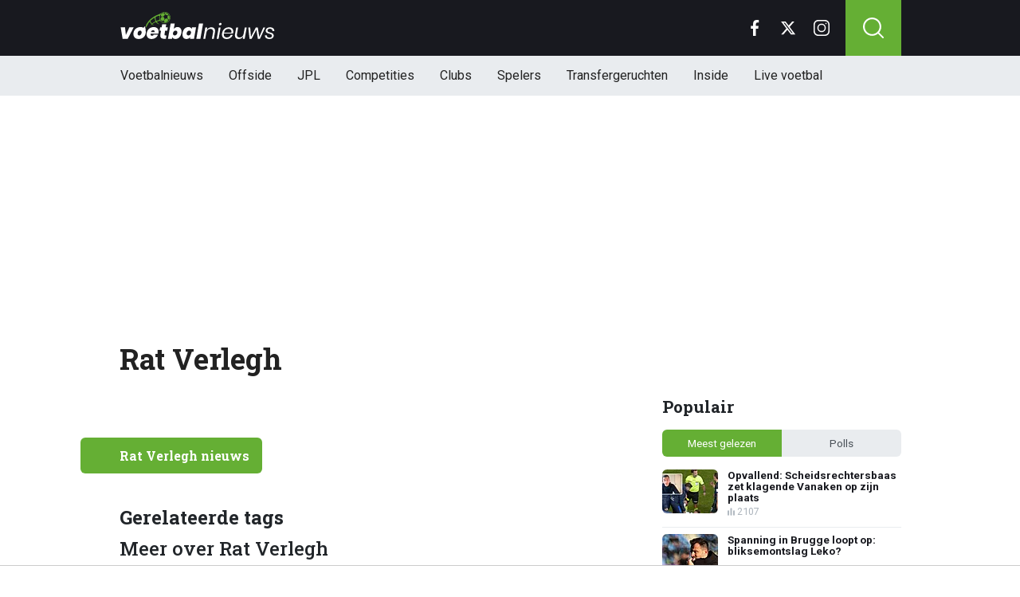

--- FILE ---
content_type: text/html; charset=utf-8
request_url: https://www.voetbalnieuws.be/tags/rat-verlegh
body_size: 8171
content:
<!doctype html>
<html lang="nl">
<head>


	<script>
	 (function(i,s,o,g,r,a,m){i['GoogleAnalyticsObject']=r;i[r]=i[r]||function(){
	 (i[r].q=i[r].q||[]).push(arguments)},i[r].l=1*new Date();a=s.createElement(o),
	 m=s.getElementsByTagName(o)[0];a.async=1;a.src=g;m.parentNode.insertBefore(a,m)
	 })(window,document,'script','//www.google-analytics.com/analytics.js','ga');

	 ga('create', 'UA-568102-29', 'www.voetbalnieuws.be');

	 ga('send', 'pageview');

 </script>

 <!-- Global site tag (gtag.js) - Google Analytics -->
 <script async src="https://www.googletagmanager.com/gtag/js?id=G-8WQ61C51L6"></script>
 <script>
   window.dataLayer = window.dataLayer || [];
   function gtag(){dataLayer.push(arguments);
	 }
   gtag('js', new Date());

   gtag('config', 'G-8WQ61C51L6');
 </script>

<link rel="preconnect" href="https://fonts.googleapis.com">
<link rel="preconnect" href="https://fonts.gstatic.com">
<link rel="preconnect" href="https://tags.refinery89.com">
<link rel="preconnect" href="https://www.dsg-images.com">
    <meta charset="utf-8">
    <meta name="viewport" content="width=device-width, initial-scale=1">
    <link rel="stylesheet" href="/tpl/media/app/css/app.css?v=47" crossorigin="anonymous">

    <title>Rat verlegh - Het laatste Rat Verlegh nieuws - VoetbalNieuws.be</title>
    <meta name="keywords" content="Tag, nieuws, Rat Verlegh">
    <meta name="description" content="Het laatste nieuws over Rat Verlegh">
	<META NAME="robots" CONTENT="noindex">

    <meta name="robots" content="max-image-preview:large, max-snippet:-1, max-video-preview:-1">
	<link rel="alternate" type="application/rss+xml" href="https://www.voetbalnieuws.be/feed/rsslong.php" title="VoetbalNieuws RSS">
	<link rel="icon" href="https://www.voetbalnieuws.be/favicon.ico">
	 <link rel="apple-touch-icon" sizes="180x180" href="/apple-touch-icon.png">

	<link rel="manifest" href="/site.webmanifest">
	<link rel="mask-icon" href="/safari-pinned-tab.svg" color="#5bbad5">
    <meta name="msapplication-TileColor" content="#18191f">
    <meta name="theme-color" content="#18191f">
    <meta name="twitter:widgets:theme" content="dark">


    <link rel="canonical" href="https://www.voetbalnieuws.be/tags/rat-verlegh" />

    <script src="https://cdn.onesignal.com/sdks/OneSignalSDK.js" async=""></script>
    <script>
        window.OneSignal = window.OneSignal || [];
        OneSignal.push(function() {
            OneSignal.init({
                appId: "de0fd26f-b2e5-44bc-a4d2-4f6272df76b4",
            });
        });
    </script>

		<script type="text/javascript">
	  !function(){"use strict";function e(e){var t=!(arguments.length>1&&void 0!==arguments[1])||arguments[1],c=document.createElement("script");c.src=e,t?c.type="module":(c.async=!0,c.type="text/javascript",c.setAttribute("nomodule",""));var n=document.getElementsByTagName("script")[0];n.parentNode.insertBefore(c,n)}!function(t,c){!function(t,c,n){var a,o,r;n.accountId=6568,null!==(a=t.marfeel)&&void 0!==a||(t.marfeel={}),null!==(o=(r=t.marfeel).cmd)&&void 0!==o||(r.cmd=[]),t.marfeel.config=n;var i="https://sdk.mrf.io/statics";e("".concat(i,"/marfeel-sdk.js?id=").concat(c),!0),e("".concat(i,"/marfeel-sdk.es5.js?id=").concat(c),!1)}(t,c,arguments.length>2&&void 0!==arguments[2]?arguments[2]:{})}(window,6568,{} /* Config */)}();
	  </script>

    <!-- R89 -->
    <script src="/tpl/media/app/js/functions.js"></script>
    <script async src="https://tags.refinery89.com/voetbalnieuwsbe.js"></script>
    <!-- /end R89 -->
 <meta name="apple-itunes-app" content="app-id=1319784725, affiliate-data=myAffiliateData, app-argument=myURL">

<body class=" ">

<header class="header js-header">
    <div class="header-top container d-flex align-items-center justify-content-between">
        <div class="d-flex h-100 align-items-center">
            <div class="header-logo">
                <a href="/">
                    <img src="/tpl/media/app/images/voetbalnieuws.svg" alt="Voetbalnieuws" width="196" height="34" />
                </a>
                <a href="/offside" class="-offside">
                    <img src="/tpl/media/app/images/offside_logo.svg" alt="Offside" width="80" height="27" />
                </a>
            </div>
        </div>

        <div class="d-flex header-icons">
            <div class="header-socials js-header-socials d-none d-lg-block">
                <ul>
                    <li class="facebook">
                        <a href="https://www.facebook.com/voetbalnieuws.be" target="_blank">
                            <svg width="26" height="26" viewBox="0 0 26 26" fill="none" xmlns="https://www.w3.org/2000/svg"><g clip-path="url(#a)"><path d="M17.33 4.317h2.374V.183C19.294.127 17.886 0 16.246 0c-3.422 0-5.767 2.153-5.767 6.109V9.75H6.703v4.621h3.776V26h4.63V14.373h3.624l.575-4.622h-4.2V6.567c.001-1.336.361-2.25 2.222-2.25Z" fill="currentColor"/></g><defs><clipPath id="a"><path fill="currentColor" d="M0 0h26v26H0z"/></clipPath></defs></svg>
                        </a>
                    </li>

                    <li class="twitter">
                        <a href="https://twitter.com/voetbalnieuwsbe" target="_blank">
                            <svg height="26" viewBox="0 0 24 24" width="26" xmlns="https://www.w3.org/2000/svg"><path d="m18.244 2.25h3.308l-7.227 8.26 8.502 11.24h-6.657l-5.214-6.817-5.966 6.817h-3.31l7.73-8.835-8.156-10.665h6.826l4.713 6.231zm-1.161 17.52h1.833l-11.832-15.644h-1.967z" fill="currentColor"/></svg>
                        </a>
                    </li>

                    <li class="instagram">
                        <a href="https://www.instagram.com/voetbalnieuwsbe/" target="_blank">
                            <svg width="26" height="26" viewBox="0 0 26 26" fill="none" xmlns="https://www.w3.org/2000/svg"><path d="M18.448 0H7.553C3.388 0 0 3.388 0 7.553v10.894C0 22.612 3.388 26 7.553 26h10.894C22.612 26 26 22.612 26 18.448V7.553C26 3.388 22.612 0 18.448 0Zm5.52 18.447a5.528 5.528 0 0 1-5.52 5.522H7.553a5.528 5.528 0 0 1-5.522-5.521V7.553A5.528 5.528 0 0 1 7.553 2.03h10.894a5.528 5.528 0 0 1 5.522 5.522v10.894Z" fill="currentColor"/><path d="M13 5.992A7.016 7.016 0 0 0 5.992 13 7.016 7.016 0 0 0 13 20.008 7.016 7.016 0 0 0 20.008 13 7.016 7.016 0 0 0 13 5.992Zm0 11.985A4.982 4.982 0 0 1 8.023 13 4.982 4.982 0 0 1 13 8.023 4.982 4.982 0 0 1 17.977 13 4.982 4.982 0 0 1 13 17.977ZM20.11 6.906a1.016 1.016 0 1 0 0-2.031 1.016 1.016 0 0 0 0 2.031Z" fill="currentColor"/></svg>
                        </a>
                    </li>
                </ul>
            </div>

            <div class="header-search">
                <button type="button" class="header-search__trigger js-search-trigger">
                    <span class="icon icon-md icon-search"></span>
                </button>

                <div class="header-search__form js-search-form">
                    <form method="get" action="https://www.voetbalnieuws.be/zoeken/">
                        <div class="input-group">
                            <button type="submit" aria-label="Search" class="btn btn-search">
                                <span class="icon icon-sm icon-search"></span>
                            </button>

                            <input type="search" name="q" autocomplete="off" autocapitalize="off" placeholder="Zoeken..." aria-label="Zoeken..." value="" class="form-control">

                            <button type="button" aria-label="Close" class="btn btn-close js-search-trigger">
                                <span class="icon icon-sm icon-cross"></span>
                            </button>
                        </div>
                    </form>
                </div>
            </div>

            <button type="button" class="main-navigation__trigger js-mobile-navigation-trigger">
                <span></span>
                <span></span>
                <span></span>
            </button>
        </div>
    </div>

    <div class="main-navigation-wrapper">
        <div class="main-navigation js-main-navigation container">
            <div class="header-logo-small">
                <a href="/">
                    <img src="/tpl/media/app/images/vn-logo.svg" alt="Voetbalnieuws" width="50" height="50" />
                </a>
            </div>

            <ul class="main-navigation__list">
                <li><a href="/">Voetbalnieuws</a></li>
								<li class="-offside"><a href="/offside">Offside</a></li>


                <li><a href="/competities/belgie-jupiler-pro-league">JPL</a></li>
                <li class="main-navigation__has-children"> <a href="https://www.voetbalnieuws.be/competities" class="js-mobile-navigation-trigger-subs">Competities</a>
                    <div class="main-navigation__sub">
                        <ul>
                            <li><a href="/competities/belgie-jupiler-pro-league">Jupiler Pro League</a></li>
                            <li><a href="/competities/challenger-pro-league">Challenger Pro League</a></li>
                            <li><a href="/competities/premier-league">Premier League</a></li>
                            <li><a href="/competities/bundesliga">Bundesliga</a></li>
                            <li><a href="/competities/ligue-1">Ligue 1</a></li>
                            <li><a href="/competities/primera-division">Primera Division</a></li>
                            <li><a href="/competities/serie-a">Serie A</a></li>
                            <li><a href="/competities/nederland-eredivisie">Eredivisie</a></li>
                            <li><a href="/competities/portugal-primeira-liga">Primeira Liga</a></li>
                        </ul>
                    </div>
                </li>
                <li class="main-navigation__has-children"> <a href="https://www.voetbalnieuws.be/competities" class="js-mobile-navigation-trigger-subs">Clubs</a>
                    <div class="main-navigation__sub">
                        <ul>
                            <li><a href="/club/club-brugge-kv">Club Brugge</a></li>
                            <li><a href="/club/rsc-anderlecht">RSC Anderlecht</a></li>
                            <li><a href="/club/royal-antwerp-fc">Antwerp FC</a></li>
                            <li><a href="/club/manchester-city-fc">Mancester City</a></li>
                            <li><a href="/club/liverpool-fc">Liverpool FC</a></li>
                            <li><a href="/club/manchester-united-fc">Manchester United</a></li>
                            <li><a href="/club/fc-barcelona">FC Barcelona</a></li>
                            <li><a href="/club/real-madrid-cf">Real Madrid</a></li>
                            <li><a href="/club/fc-bayern-münchen">Bayern Munchen</a></li>
                            <li><a href="/club/paris-saint-germain-fc">PSG</a></li>
                            <li><a href="/club/afc-ajax">Ajax</a></li>
                        </ul>
                    </div>
                </li>
                <li class="main-navigation__has-children"> <a href="https://www.voetbalnieuws.be/competities" class="js-mobile-navigation-trigger-subs">Spelers</a>
                    <div class="main-navigation__sub">
                        <ul>
                            <li><a href="/speler/lionel-messi">Lionel Messi</a></li>
                            <li><a href="/speler/erling-haaland">Erling Haaland</a></li>
                            <li><a href="/speler/lamine-yamal">Lamine Yamal</a></li>
                            <li><a href="/speler/kevin-de-bruyne">Kevin de Bruyne</a></li>
                            <li><a href="/speler/romelu-lukaku">Romelu Lukaku</a></li>
                            <li><a href="/speler/kylian-mbappe">Kylian Mbappé</a></li>
                            <li><a href="/speler/thibaut-courtois">Thibaut Courtois</a></li>
                        </ul>
                    </div>
                </li>
			<li><a href="/transfergeruchten">Transfergeruchten</a></li>
			<li><a href="/inside">Inside</a></li>
                <li><a href="/livescore">Live voetbal</a></li>
            </ul>

            <div class="main-navigation__socials d-block d-lg-none">
                <ul>
                    <li class="facebook">
                        <a href="https://www.facebook.com/voetbalnieuws.be" target="_blank">
                            <span class="icon icon-md icon-facebook"></span>
                        </a>
                    </li>

                    <li class="x">
                        <a href="https://twitter.com/voetbalnieuwsbe" target="_blank">
                            <span class="icon icon-md icon-x"></span>
                        </a>
                    </li>

                    <li class="instagram">
                        <a href="https://www.instagram.com/voetbalnieuwsbe/" target="_blank">
                            <span class="icon icon-md icon-instagram"></span>
                        </a>
                    </li>
                </ul>
            </div>
        </div>
    </div>
</header>

<div class="header-banner position-relative mt-3">
    <!-- R89 billboard -->
    <div style="min-height:250px;" class="r89-desktop-billboard-atf d-none d-md-block"></div>

    <!-- /end R89 billboard -->
</div>



<div class="container py-4">
	<div class="headline">
		<h1 class="mt-3 mb-0" itemprop="headline">
			Rat Verlegh
		</h1>
	</div>

	<div class="d-flex justify-content-between article-layout">
		<div class="content">
			<!-- article -->
			<div class="article h-div-paragraphs">
				
			</div>
			<!-- end article -->
			<br/>

		

			<div class="article-list mt-4 js-article-list article-list-grid" data-grid-view="true">
				<div class="heading-orange mb-0 mb-md-2">
					<div class="d-flex justify-content-between">
						<h2 class="heading-title">Rat Verlegh nieuws</h2>
						<div class="heading-select-view">
							<ul>
								<li class="js-article-view-grid active">
									<span class="icon icon-xs icon-grid-view"></span>
								</li>
								<li class="js-article-view-list">
									<span class="icon icon-xs icon-list-view"></span>
								</li>
							</ul>
						</div>
					</div>
				</div>


				<ul class="pagination pagination-md justify-content-center mt-3">
					
				</ul>
			</div>

			<!-- tags -->
			<div class="mt-3 mt-md-4 article__tags">
				<h3 class="h3 mb-2">Gerelateerde tags</h3>
				<div class="tags">
					<ul>
					</ul>
				</div>
			</div>
			<!-- /end tags -->

			<!-- article -->
			<div class="article h-div-paragraphs">
				<h3 class="h3 mb-2">Meer over Rat Verlegh</h3>

				
			</div>
			<!-- end article -->
		</div>

		<aside class="sidebar" role="complementary">
            <div class="article__hot">
<div class="block mt-4">
    <div class="heading">
        <h4 class="article__hot__title">Populair</h4>
    </div>

    <ul class="nav nav-pills mb-2" role="tablist">
        <li class="nav-item">
            <button type="button" class="nav-link active" data-bs-toggle="pill" data-bs-target="#popular" role="tab" aria-controls="popular" aria-selected="true">
                Meest gelezen
            </button>
        </li>
        <li class="nav-item">
            <button type="button" class="nav-link" id="pills-profile-tab" data-bs-toggle="pill" data-bs-target="#polls" role="tab" aria-controls="polls" aria-selected="false">
                Polls
            </button>
        </li>
    </ul>

    <div class="tab-content">
        <div class="tab-pane fade show active" id="popular" role="tabpanel">
            <div class="article-list article-list-grid article-list-grid-small">
                <div class="article-list__item">
                    <a href="/news/881163/opvallend-scheidsrechtersbaas-zet-klagende-vanaken-op-zijn-plaats" class="article-list__url">
                        <div class="article-list__photo">
                            <picture>
                                <source srcset="https://www.voetbalimages.be/media/fotos/650x320/0/jl-hv-01-2026.webp" media="(width < 576px)" width="650" height="320">
                                <img src="https://www.voetbalimages.be/media/fotos/70x55/0/jl-hv-01-2026.webp" width="70" height="55" alt="Opvallend: Scheidsrechtersbaas zet klagende Vanaken op zijn plaats" loading="lazy">
                            </picture>
                        </div>

                        <div class="article-list__content">
                            <h5 class="h3">Opvallend: Scheidsrechtersbaas zet klagende Vanaken op zijn plaats</h5>

                            <div class="date-votes">
                                <div class="votes">
                                    2107
                                </div>
                            </div>
                        </div>
                    </a>
                </div>
                <div class="article-list__item">
                    <a href="/news/881302/spanning-in-brugge-loopt-op-bliksemontslag-leko" class="article-list__url">
                        <div class="article-list__photo">
                            <picture>
                                <source srcset="https://www.voetbalimages.be/media/fotos/650x320/0/ivan-leko-club-brugge-19-01-2026.webp" media="(width < 576px)" width="650" height="320">
                                <img src="https://www.voetbalimages.be/media/fotos/70x55/0/ivan-leko-club-brugge-19-01-2026.webp" width="70" height="55" alt="Spanning in Brugge loopt op: bliksemontslag Leko?" loading="lazy">
                            </picture>
                        </div>

                        <div class="article-list__content">
                            <h5 class="h3">Spanning in Brugge loopt op: bliksemontslag Leko?</h5>

                            <div class="date-votes">
                                <div class="votes">
                                    1708
                                </div>
                            </div>
                        </div>
                    </a>
                </div>
                <div class="article-list__item">
                    <a href="/news/881194/bayernsterren-onthullen-dit-zei-kompany-in-kleedkamer-na-rothelft" class="article-list__url">
                        <div class="article-list__photo">
                            <picture>
                                <source srcset="https://www.voetbalimages.be/media/fotos/650x320/0/vincent-kompany-bayern-munchen-18-01-2026.webp" media="(width < 576px)" width="650" height="320">
                                <img src="https://www.voetbalimages.be/media/fotos/70x55/0/vincent-kompany-bayern-munchen-18-01-2026.webp" width="70" height="55" alt="Bayern-sterren onthullen: dít zei Kompany in kleedkamer na rothelft" loading="lazy">
                            </picture>
                        </div>

                        <div class="article-list__content">
                            <h5 class="h3">Bayern-sterren onthullen: dít zei Kompany in kleedkamer na rothelft</h5>

                            <div class="date-votes">
                                <div class="votes">
                                    1529
                                </div>
                            </div>
                        </div>
                    </a>
                </div>
                <div class="article-list__item">
                    <a href="/news/881390/versterking-bij-club-brugge-leko-geeft-update" class="article-list__url">
                        <div class="article-list__photo">
                            <picture>
                                <source srcset="https://www.voetbalimages.be/media/fotos/650x320/0/leko-club-brugge-18-01-2026-1.webp" media="(width < 576px)" width="650" height="320">
                                <img src="https://www.voetbalimages.be/media/fotos/70x55/0/leko-club-brugge-18-01-2026-1.webp" width="70" height="55" alt="Versterking bij Club Brugge? Leko geeft update" loading="lazy">
                            </picture>
                        </div>

                        <div class="article-list__content">
                            <h5 class="h3">Versterking bij Club Brugge? Leko geeft update</h5>

                            <div class="date-votes">
                                <div class="votes">
                                    1066
                                </div>
                            </div>
                        </div>
                    </a>
                </div>
                <div class="article-list__item">
                    <a href="/offside/881335/bloedmooi-model-legt-alles-op-tafel-over-ruben-van-gucht" class="article-list__url">
                        <div class="article-list__photo">
                            <picture>
                                <source srcset="https://www.voetbalimages.be/media/fotos/650x320/0/van-gucht-vrt-27-09-2025.webp" media="(width < 576px)" width="650" height="320">
                                <img src="https://www.voetbalimages.be/media/fotos/70x55/0/van-gucht-vrt-27-09-2025.webp" width="70" height="55" alt="Bloedmooi model legt alles op tafel over Ruben Van Gucht" loading="lazy">
                            </picture>
                        </div>

                        <div class="article-list__content">
                            <h5 class="h3">Bloedmooi model legt alles op tafel over Ruben Van Gucht</h5>

                            <div class="date-votes">
                                <div class="votes">
                                    279
                                </div>
                            </div>
                        </div>
                    </a>
                </div>
                <div class="article-list__item">
                    <a href="/news/881354/bliksemvertrek-romelu-lukaku-bij-napoli" class="article-list__url">
                        <div class="article-list__photo">
                            <picture>
                                <source srcset="https://www.voetbalimages.be/media/fotos/650x320/0/lukaku-napoli-26-07-2025.webp" media="(width < 576px)" width="650" height="320">
                                <img src="https://www.voetbalimages.be/media/fotos/70x55/0/lukaku-napoli-26-07-2025.webp" width="70" height="55" alt="&#039;Bliksemvertrek Romelu Lukaku bij Napoli&#039;" loading="lazy">
                            </picture>
                        </div>

                        <div class="article-list__content">
                            <h5 class="h3">&#039;Bliksemvertrek Romelu Lukaku bij Napoli&#039;</h5>

                            <div class="date-votes">
                                <div class="votes">
                                    424
                                </div>
                            </div>
                        </div>
                    </a>
                </div>
            </div>
        </div>

        <div class="tab-pane fade" id="polls" role="tabpanel">
            <div class="article-list article-list-grid article-list-grid-small">

                <div class="article-list__item">
                    <a href="/news/881163/opvallend-scheidsrechtersbaas-zet-klagende-vanaken-op-zijn-plaats" class="article-list__url">
                        <div class="article-list__photo">
                            <img src="https://www.voetbalimages.be/media/fotos/70x55/0/jl-hv-01-2026.webp" width="70" height="55" alt="Opvallend: Scheidsrechtersbaas zet klagende Vanaken op zijn plaats" loading="lazy">
                        </div>

                        <div class="article-list__content">
                            <h5 class="h3">Vanaken moet strenger bestraft worden voor zijn &#039;geklaag&#039; ...</h5>

                            <div class="date-votes">
                                <div class="votes">
                                    2107
                                </div>
                            </div>
                        </div>
                    </a>
                </div>
                <div class="article-list__item">
                    <a href="/news/881302/spanning-in-brugge-loopt-op-bliksemontslag-leko" class="article-list__url">
                        <div class="article-list__photo">
                            <img src="https://www.voetbalimages.be/media/fotos/70x55/0/ivan-leko-club-brugge-19-01-2026.webp" width="70" height="55" alt="Spanning in Brugge loopt op: bliksemontslag Leko?" loading="lazy">
                        </div>

                        <div class="article-list__content">
                            <h5 class="h3">Leko heeft voorlopig te weinig gebracht om de trainerswissel te rechtvaardigen ...</h5>

                            <div class="date-votes">
                                <div class="votes">
                                    1708
                                </div>
                            </div>
                        </div>
                    </a>
                </div>
                <div class="article-list__item">
                    <a href="/news/881194/bayernsterren-onthullen-dit-zei-kompany-in-kleedkamer-na-rothelft" class="article-list__url">
                        <div class="article-list__photo">
                            <img src="https://www.voetbalimages.be/media/fotos/70x55/0/vincent-kompany-bayern-munchen-18-01-2026.webp" width="70" height="55" alt="Bayern-sterren onthullen: dít zei Kompany in kleedkamer na rothelft" loading="lazy">
                        </div>

                        <div class="article-list__content">
                            <h5 class="h3">Kompany hoort nu al tot de Europese top als trainer ...</h5>

                            <div class="date-votes">
                                <div class="votes">
                                    1529
                                </div>
                            </div>
                        </div>
                    </a>
                </div>
                <div class="article-list__item">
                    <a href="/news/881390/versterking-bij-club-brugge-leko-geeft-update" class="article-list__url">
                        <div class="article-list__photo">
                            <img src="https://www.voetbalimages.be/media/fotos/70x55/0/leko-club-brugge-18-01-2026-1.webp" width="70" height="55" alt="Versterking bij Club Brugge? Leko geeft update" loading="lazy">
                        </div>

                        <div class="article-list__content">
                            <h5 class="h3">Moet er dringend versterking bij?</h5>

                            <div class="date-votes">
                                <div class="votes">
                                    1066
                                </div>
                            </div>
                        </div>
                    </a>
                </div>
                <div class="article-list__item">
                    <a href="/news/881283/penaltywoede-bij-anderlecht-oudref-spreekt-duidelijke-taal" class="article-list__url">
                        <div class="article-list__photo">
                            <img src="https://www.voetbalimages.be/media/fotos/70x55/0/pen-gntand-18-01-2026.webp" width="70" height="55" alt="Penaltywoede bij Anderlecht: oud-ref spreekt duidelijke taal" loading="lazy">
                        </div>

                        <div class="article-list__content">
                            <h5 class="h3">De strafschop voor Gent was terecht ...</h5>

                            <div class="date-votes">
                                <div class="votes">
                                    965
                                </div>
                            </div>
                        </div>
                    </a>
                </div>

            </div>
        </div>
    </div>
</div>
            </div>

            <div class="position-relative mt-3">
                <div style="min-height:600px;" class="r89-desktop-hpa-btf d-none d-md-block"></div>
                <div class="loader"></div>
            </div>

<div class="block mt-4">
	<div class="heading-orange-small mb-2">
		<h4 class="heading-title">Net binnen</h4>
	</div>

	<div class="article-list article-list-grid article-list-grid-small">

		<div class="article-list__item">
			<a href="/news/881436/hasi-houdt-adem-in-blessuregolf-anderlecht-breidt-uit" class="article-list__url">
				<div class="article-list__photo">
					<img src="https://www.voetbalimages.be/media/fotos/70x55/0/besnik-hasi-anderlecht-19-1-2026-2.webp" width="70" height="55" alt="Hasi houdt adem in: blessuregolf Anderlecht breidt uit" loading="lazy">
				</div>

				<div class="article-list__content">
					<h3>Hasi houdt adem in: blessuregolf Anderlecht breidt uit</h3>

					<div class="date-votes">
                        <div class="votes">
                            107
							<!-- 23:44 -->
                        </div>
                    </div>
				</div>
			</a>
		</div>
		<div class="article-list__item">
			<a href="/news/881434/leko-stelt-veto-nieuw-toptarget-voor-club-brugge" class="article-list__url">
				<div class="article-list__photo">
					<img src="https://www.voetbalimages.be/media/fotos/70x55/0/ivan-leko-clubbrugge-19-1-2026-2.webp" width="70" height="55" alt="&#039;Leko stelt veto: nieuw toptarget voor Club Brugge?&#039;" loading="lazy">
				</div>

				<div class="article-list__content">
					<h3>&#039;Leko stelt veto: nieuw toptarget voor Club Brugge?&#039;</h3>

					<div class="date-votes">
                        <div class="votes">
                            107
							<!-- 23:15 -->
                        </div>
                    </div>
				</div>
			</a>
		</div>
		<div class="article-list__item">
			<a href="/news/881431/oosting-incasseert-opdoffer-rampscenario-voor-antwerp" class="article-list__url">
				<div class="article-list__photo">
					<img src="https://www.voetbalimages.be/media/fotos/70x55/0/mauricio-benitez-antwerp-19-1-2026.webp" width="70" height="55" alt="Oosting incasseert opdoffer: rampscenario voor Antwerp" loading="lazy">
				</div>

				<div class="article-list__content">
					<h3>Oosting incasseert opdoffer: rampscenario voor Antwerp</h3>

					<div class="date-votes">
                        <div class="votes">
                            51
							<!-- 22:51 -->
                        </div>
                    </div>
				</div>
			</a>
		</div>
		<div class="article-list__item">
			<a href="/news/881430/done-deal-anderlecht-slaat-vier-vliegen-in-een-klap" class="article-list__url">
				<div class="article-list__photo">
					<img src="https://www.voetbalimages.be/media/fotos/70x55/0/besnik-hasi-anderlecht-19-1-2026.webp" width="70" height="55" alt="&#039;Done deal: Anderlecht slaat vier (!) vliegen in één klap&#039;" loading="lazy">
				</div>

				<div class="article-list__content">
					<h3>&#039;Done deal: Anderlecht slaat vier (!) vliegen in één klap&#039;</h3>

					<div class="date-votes">
                        <div class="votes">
                            292
							<!-- 22:33 -->
                        </div>
                    </div>
				</div>
			</a>
		</div>
		<div class="article-list__item">
			<a href="/news/881428/leko-doet-boekje-open-transfergeweld-bij-club-brugge" class="article-list__url">
				<div class="article-list__photo">
					<img src="https://www.voetbalimages.be/media/fotos/70x55/0/madou-leko-clubbrugge-19-1-2026.webp" width="70" height="55" alt="&#039;Leko doet boekje open: transfergeweld bij Club Brugge&#039;" loading="lazy">
				</div>

				<div class="article-list__content">
					<h3>&#039;Leko doet boekje open: transfergeweld bij Club Brugge&#039;</h3>

					<div class="date-votes">
                        <div class="votes">
                            413
							<!-- 22:12 -->
                        </div>
                    </div>
				</div>
			</a>
		</div>

	</div>
</div>

            <div class="OUTBRAIN outbrain-desktop-only" data-src="DROP_PERMALINK_HERE" data-widget-id="SB_1"></div>


<div class="block mt-4">
    <div class="heading">
        <h4>VN Inside</h4>
    </div>

    <div class="article-list__item article-list-full">
        <div class="article-list mt-3">
            <a href="/news/881187/ruzie-bij-real-ontploft-courtois-maakt-drastische-keuze" class="article-list__url">
                <div class="article-list__photo">
                    <img src="https://www.voetbalimages.be/media/fotos/320x180/0/courtois-real-18-01-2026-1.webp" width="320" height="180" alt="&#039;Ruzie bij Real ontploft: Courtois maakt drastische keuze&#039;" loading="lazy">
                </div>

                <div class="article-list__content">
                    <h5 class="h3">&#039;Ruzie bij Real ontploft: Courtois maakt drastische keuze&#039;</h5>
                </div>
            </a>
        </div>
        <div class="article-list mt-3">
            <a href="/news/881186/paniek-bij-club-brugge-verhaeghe-duwt-leko-in-problemen" class="article-list__url">
                <div class="article-list__photo">
                    <img src="https://www.voetbalimages.be/media/fotos/320x180/0/leko-club-brugge-18-01-2026-1.webp" width="320" height="180" alt="‘Paniek bij Club Brugge: Verhaeghe duwt Leko in problemen’" loading="lazy">
                </div>

                <div class="article-list__content">
                    <h5 class="h3">‘Paniek bij Club Brugge: Verhaeghe duwt Leko in problemen’</h5>
                </div>
            </a>
        </div>
        <div class="article-list mt-3">
            <a href="/news/881070/club-brugge-verrast-topmove-voor-nieuwe-spits" class="article-list__url">
                <div class="article-list__photo">
                    <img src="https://www.voetbalimages.be/media/fotos/320x180/0/mythou-paok-instagram-17-01-2026-1.webp" width="320" height="180" alt="‘Club Brugge verrast: topmove voor nieuwe spits’" loading="lazy">
                </div>

                <div class="article-list__content">
                    <h5 class="h3">‘Club Brugge verrast: topmove voor nieuwe spits’</h5>
                </div>
            </a>
        </div>
        <div class="article-list mt-3">
            <a href="/news/881067/paniek-bij-anderlecht-winterdeal-dreigt-te-ontploffen" class="article-list__url">
                <div class="article-list__photo">
                    <img src="https://www.voetbalimages.be/media/fotos/320x180/0/heekeren-schalke-17-01-2026-1.webp" width="320" height="180" alt="‘Paniek bij Anderlecht: winterdeal dreigt te ontploffen’" loading="lazy">
                </div>

                <div class="article-list__content">
                    <h5 class="h3">‘Paniek bij Anderlecht: winterdeal dreigt te ontploffen’</h5>
                </div>
            </a>
        </div>
        <div class="article-list mt-3">
            <a href="/news/880911/club-brugge-plant-winterknaller-een-naam-duikt-op" class="article-list__url">
                <div class="article-list__photo">
                    <img src="https://www.voetbalimages.be/media/fotos/320x180/0/ugresic-partizan-instagram-16-01-2026-1.webp" width="320" height="180" alt="&#039;Club Brugge plant winterknaller: één naam duikt op&#039;" loading="lazy">
                </div>

                <div class="article-list__content">
                    <h5 class="h3">&#039;Club Brugge plant winterknaller: één naam duikt op&#039;</h5>
                </div>
            </a>
        </div>
        <div class="article-list mt-3">
            <a href="/news/880907/onrust-bij-man-utd-lammens-voelt-meteen-de-gevolgen" class="article-list__url">
                <div class="article-list__photo">
                    <img src="https://www.voetbalimages.be/media/fotos/320x180/0/lammens-man-united-16-01-2026-1.webp" width="320" height="180" alt="Onrust bij Man Utd: Lammens voelt meteen de gevolgen" loading="lazy">
                </div>

                <div class="article-list__content">
                    <h5 class="h3">Onrust bij Man Utd: Lammens voelt meteen de gevolgen</h5>
                </div>
            </a>
        </div>
    </div>
</div>
		</aside>
	</div>
</div>
<footer class="footer mt-md-4">

    <div class="footer-newsletter py-4">
        <div class="container">

            <div class="row align-items-center">
                <div class="col-md-7 mb-3 mb-md-0 text-center text-lg-start">
                    <h5 class="h4 mb-1">Mis niets van het laatste voetbalnieuws!</h5>
                    <p class="mb-0">Schrijf je in voor onze nieuwsbrief</p>
                </div>

                <div class="col-md-5">
                    <!-- mailchimp form -->
                    <form action="https://voetbalnieuws.us4.list-manage.com/subscribe/post?u=323be75796b79e8d103058382&id=6665783ff5" method="post" name="mc-embedded-subscribe-form" target="_blank">
                        <div class="input-group">
                            <input type="email" class="form-control border-0" value="" name="EMAIL" placeholder="E-mailadres" aria-label="E-mailadres" required>
                            <button type="submit" class="btn btn-secondary">Inschrijven</button>
                        </div>
                    </form>
                    <!-- end mailchimp form -->
                </div>
            </div>

        </div>
    </div>

    <div class="footer-bottom py-3 pt-lg-5 pb-lg-4">
        <div class="container">

            <div class="row accordion" id="accordionFooter">
                <div class="col-lg">
                    <h4 class="accordion-header" id="headingOne">
                        <button class="accordion-button collapsed" type="button" data-bs-toggle="collapse" data-bs-target="#collapseOne" aria-expanded="true" aria-controls="collapseOne">
                            Competities
                        </button>
                    </h4>
                    <div id="collapseOne" class="accordion-collapse collapse" aria-labelledby="headingOne" data-bs-parent="#accordionFooter">
                        <div class="accordion-body py-3 py-lg-0">
                            <ul>
                                <li><a href="/competities/belgie-jupiler-pro-league">Jupiler Pro League</a></li>
                                <li><a href="/competities/premier-league">Premier League</a></li>
                                <li><a href="/competities/bundesliga">Bundesliga</a></li>
                                <li><a href="/competities/ligue-1">Ligue 1</a></li>
                                <li><a href="/competities/primera-division">Primera Division</a></li>
                                <li><a href="/competities/serie-a">Seria A</a></li>
                                <li><a href="/competities/nederland-eredivisie">Eredivisie</a></li>
                            </ul>
                        </div>
                    </div>
                </div>

              <div class="col-lg">
                    <h4 class="accordion-header" id="headingOne">
                        <button class="accordion-button collapsed" type="button" data-bs-toggle="collapse" data-bs-target="#collapseTwo" aria-expanded="true" aria-controls="collapseOne">
                            Clubs
                        </button>
                    </h4>
                    <div id="collapseTwo" class="accordion-collapse collapse" aria-labelledby="headingOne" data-bs-parent="#accordionFooter">
                        <div class="accordion-body py-3 py-lg-0">
                            <ul>
                              <li><a href="/club/club-brugge-kv">Club Brugge</a></li>
    													<li><a href="/club/rsc-anderlecht">RSC Anderlecht</a></li>
    													<li><a href="/club/royal-antwerp-fc">Antwerp FC</a></li>
    													<li><a href="/club/manchester-city-fc">Mancester City</a></li>
    													<li><a href="/club/liverpool-fc">Liverpool FC</a></li>
    													<li><a href="/club/manchester-united-fc">Manchester United</a></li>
    													<li><a href="/club/fc-barcelona">FC Barcelona</a></li>
    													<li><a href="/club/real-madrid-cf">Real Madrid</a></li>
    													<li><a href="/club/fc-bayern-münchen">Bayern Munchen</a></li>
    													<li><a href="/club/paris-saint-germain-fc">PSG</a></li>
    													<li><a href="/club/afc-ajax">Ajax</a></li>
                            </ul>
                        </div>
                    </div>
                </div>

                <div class="col-lg">
                    <h4 class="accordion-header" id="headingOne">
                        <button class="accordion-button collapsed" type="button" data-bs-toggle="collapse" data-bs-target="#collapseThree" aria-expanded="true" aria-controls="collapseOne">
                            Spelers
                        </button>
                    </h4>
                    <div id="collapseThree" class="accordion-collapse collapse" aria-labelledby="headingOne" data-bs-parent="#accordionFooter">
                        <div class="accordion-body py-3 py-lg-0">
                            <ul>
                                <li><a href="https://www.voetbalnieuws.be/speler/lionel-messi">Lionel Messi</a></li>
                                <li><a href="https://www.voetbalnieuws.be/speler/erling-haaland">Erling Haaland</a></li>
                                <li><a href="https://www.voetbalnieuws.be/speler/lamine-yamal">Lamine Yamal</a></li>
                                <li><a href="https://www.voetbalnieuws.be/speler/kevin-de-bruyne">Kevin de Bruyne</a></li>
                                <li><a href="https://www.voetbalnieuws.be/speler/romelu-lukaku">Romelu Lukaku</a></li>
                                <li><a href="https://www.voetbalnieuws.be/speler/kylian-mbappe">Kylian Mbappé</a></li>
                                <li><a href="https://www.voetbalnieuws.be/speler/thibaut-courtois">Thibaut Courtois</a></li>

                                <!--<li><a href="https://www.voetbalnieuws.be/speler/cristiano-ronaldo">Cristiano Ronaldo</a></li>
                                <li><a href="https://www.voetbalnieuws.be/speler/neymar">Neymar</a></li> -->



                            </ul>
                        </div>
                    </div>
                </div>
                <div class="col-lg">
                    <h4 class="accordion-header" id="headingTwo">
                        <button class="accordion-button collapsed" type="button" data-bs-toggle="collapse" data-bs-target="#collapseFour" aria-expanded="false" aria-controls="collapseTwo">
                            Informatie
                        </button>
                    </h4>

                    <div id="collapseFour" class="accordion-collapse collapse" aria-labelledby="headingTwo" data-bs-parent="#accordionFooter">
                        <div class="accordion-body py-3 py-lg-0">
                            <ul>
                                <li><a href="/">Home</a></li>
                                <li><a href="/tip">Tip de redactie</a></li>
                                <li><a href="/privacy-telinco.pdf">Privacy</a></li>
                                <li><a href="/contact">Contact</a></li>
                                <li><a href="/?cmpscreen">Manage Consent</a></li>
                            </ul>
                        </div>
                    </div>
                </div>
                <div class="col-lg">
                    <h4 class="accordion-header" id="headingThree">
                        <button class="accordion-button collapsed" type="button" data-bs-toggle="collapse" data-bs-target="#collapseFive" aria-expanded="false" aria-controls="collapseThree">
                            Interne links
                        </button>
                    </h4>
                    <div id="collapseFive" class="accordion-collapse collapse" aria-labelledby="headingThree" data-bs-parent="#accordionFooter">
                        <div class="accordion-body py-3 py-lg-0">
                            <ul>
                                <li><a href="/archief">Archief</a></li>
                                <li><a href="/zoeken">Zoeken</a></li>
                                <li><a href="/tags">Tags</a></li>
                                <li><a href="/transfergeruchten">Transfergeruchten</a></li>
                                <li><a href="/livescore">Livescore</a></li>
                            </ul>
                        </div>
                    </div>
                </div>
            </div>

            <div class="row justify-content-lg-start justify-content-center">
                <div class="col-lg-6 col-md-8 mt-4">
                    <div class="footer-logo mt-0 mt-lg-1">
                        <a href="#" title="wielernieuws">
                            <div class="d-flex justify-content-center justify-content-lg-start">
                                <img src="/tpl/media/app/images/voetbalnieuws.svg" alt="Voetbalnieuws" width="220" height="34" />
                            </div>
                        </a>
                    </div>

                    <p class="text-center text-lg-start my-3">
                        Voetbalnieuws.be is de grootste voetbal site van Belgie. Mis niets en lees hier het laatste nieuws als eerste!
                    </p>

                    <div class="footer-socials pt-2 pt-lg-3">
                        <ul class="justify-content-center justify-content-lg-start">
                            <li class="facebook">
                                <a href="https://www.facebook.com/voetbalnieuws.be" target="_blank">
                                    <span class="icon icon-facebook"></span>
                                </a>
                            </li>

                            <li class="twitter">
                                <a href="https://twitter.com/voetbalnieuwsbe" target="_blank">
                                    <span class="icon icon-twitter"></span>
                                </a>
                            </li>

                            <li class="instagram">
                                <a href="https://www.instagram.com/voetbalnieuwsbe/" target="_blank">
                                    <span class="icon icon-instagram"></span>
                                </a>
                            </li>
                        </ul>
                    </div>
                </div>

            </div>

            <div class="footer-copyright">
                <div class="d-flex justify-content-between flex-wrap">
                    <div>
                        &copy; 2026 VoetbalNieuws.be
                    </div>

                    <ul>
                        <li><a href="/disclaimer/">Disclaimer</a></li>
                        <li><a href="https://www.footnews.be" target="_blank">FootNews</a></li>
                        <li><a href="https://www.wielernieuws.be" target="_blank">WielerNieuws</a></li>
                    </ul>
                </div>
            </div>

        </div>
    </div>

</footer>



<script type="text/javascript" src="/tpl/media/app/js/app.js?v=12"></script>

</body>
</html>




--- FILE ---
content_type: image/svg+xml
request_url: https://www.voetbalnieuws.be/tpl/media/app/images/vn-logo.svg
body_size: 3550
content:
<svg viewBox="0 0 713.78 713.78" xmlns="http://www.w3.org/2000/svg"><path d="m122.29 441.71c13.31 19.97 51.56 25.56 51.56 25.56s4.09-7.81-2.98-7.07-20.47-2.23-32.37-18.37c-6.99-9.48-4.01-27.35-.36-40.48-7.04 20.51-13.76 38.77-15.85 40.36z" fill="#65AF34"/><path d="m189.23 395.07s2.6 18.23 7.44 4.28 22.13-38.02 22.13-38.02l-10.04 5.98s-16.37 27.76-19.53 27.76z" fill="#65AF34"/><path d="m554.43 216.3-58.33 209.61-50.11-113.73c-6.64 1.18-13.47 1.59-20.17 1.48-13.23-.22-27.41-2.34-39.5-8.31h-10.7l-73.37 230.19h63.12l50.09-146.79 62.79 146.78h50.7l87.08-319.24h-61.6z" fill="#fff"/><path d="m172.24 299.9 53.31 169.79 53.31-169.79h69.86l-80.64 235.64h-87.91l-77.79-235.64z" fill="#fff"/><path d="m345.42 236.08c-2.2-4.15-4.13-8.48-5.76-12.97-1.09-3-2.04-6.07-2.85-9.21-.81-3.13-1.48-6.34-2-9.6-.14-.88-.27-1.76-.38-2.63-.24-1.75-.42-3.5-.56-5.24-.15-1.75-.24-3.48-.29-5.22-.05-1.73-.06-3.45-.02-5.17.02-.85.05-1.71.09-2.56 0 0-.5-1.43-1.78-3.02-.25-.32-.54-.64-.86-.96-.16-.16-.33-.32-.51-.48-.35-.31-.74-.62-1.17-.9-.21-.14-.43-.28-.67-.41-1.16-.66-2.56-1.17-4.24-1.36-.34-.04-.68-.07-1.04-.08-3.58-.13-8.3 1.12-14.44 5.02-1.36.86-3.01 1.89-4.93 3.1-7.02 4.44-17.59 11.26-30.2 20.71-2.3 1.72-4.66 3.52-7.08 5.41.28 2.55.74 5.9 1.5 9.86.11.56.22 1.14.34 1.73l1.28 5.63c.16.66.33 1.32.51 2 .36 1.36.75 2.76 1.17 4.19.85 2.86 1.83 5.86 2.97 8.97.86 2.33 1.8 4.73 2.85 7.16.69 1.63 1.44 3.28 2.22 4.94.79 1.66 1.62 3.34 2.51 5.02 3.09 5.92 6.79 11.97 11.22 17.98 1.19-.78 2.37-1.54 3.54-2.29 3.51-2.25 6.93-4.37 10.22-6.34 1.1-.66 2.18-1.31 3.25-1.93 6.04-3.56 11.54-6.58 16.27-9.01.56-.29 1.11-.57 1.65-.84 1.08-.54 2.1-1.05 3.08-1.52.97-.46 1.9-.91 2.77-1.3 1.3-.6 2.49-1.11 3.54-1.54 1.18-.49 2.24-.99 3.18-1.5.94-.52 1.77-1.05 2.5-1.6.36-.27.7-.54 1.01-.82 1.26-1.1 2.13-2.24 2.7-3.38.28-.57.49-1.13.64-1.7.14-.56.23-1.12.25-1.67.02-.27.02-.54.01-.81-.02-.54-.09-1.07-.19-1.58-.8-1.34-1.56-2.7-2.3-4.08z" fill="none"/><path d="m258.8 245.22c-.5-1.38-.98-2.73-1.43-4.05-.22-.66-.44-1.3-.65-1.94-.84-2.56-1.56-4.96-2.19-7.16-.16-.56-.31-1.09-.45-1.62-.18-.64-.34-1.24-.5-1.84-.23-.89-.45-1.74-.64-2.53-.33-1.33-.61-2.52-.84-3.57-3.63 3.12-7.35 6.41-11.11 9.88-2.51 2.32-5.05 4.71-7.6 7.19s-5.12 5.04-7.7 7.68c-3.87 3.96-7.76 8.1-11.64 12.44-7.78 8.67-15.54 18.1-23.1 28.32-.77 1.04-1.53 2.1-2.29 3.15-1.17 1.63-2.33 3.27-3.47 4.93 1.82 2.58 4.36 6.11 7.45 10.2 1.18 1.56 2.44 3.2 3.77 4.91.91 1.16 1.85 2.35 2.82 3.57.65.81 1.32 1.63 1.99 2.46 1.14 1.4 2.32 2.81 3.53 4.24.58.69 1.16 1.38 1.75 2.07 4.14 4.82 8.59 9.7 13.19 14.28 1.01 1 2.02 1.98 3.04 2.95.49-.83.94-1.59 1.35-2.26.4-.67.75-1.25 1.04-1.73.3-.47.53-.85.68-1.1.16-.26.24-.39.24-.39.93-1.13 1.88-2.26 2.85-3.38 1.94-2.24 3.96-4.46 6.04-6.66 2.09-2.19 4.24-4.36 6.44-6.51 3.31-3.21 6.75-6.37 10.26-9.44 4.69-4.11 9.52-8.08 14.41-11.88 2.44-1.91 4.89-3.77 7.35-5.59 2.45-1.82 4.91-3.59 7.35-5.32-6.35-8.46-11.43-17.35-15.46-25.83-2.56-5.4-4.7-10.62-6.48-15.47z" fill="none"/><path d="m420.77 95.67c-50.99 8.1-85.75 56-77.65 106.99 8.11 50.99 56.01 85.75 107 77.64 50.98-8.1 85.75-56.01 77.64-106.99-8.1-50.99-56.01-85.75-106.99-77.64z" fill="none"/><path d="m131.8 353.41c-1.26 3.29-2.45 6.91-3.58 10.94 1.12-3.69 2.31-7.34 3.58-10.94z" fill="#20fc00"/><path d="m118 423.72c-.2 1.65-.25 3.25-.17 4.78.04-1.61.1-3.21.17-4.81z" fill="#20fc00"/><g fill="#65AF34"><path d="m535.56 172.39c-8.82-55.44-60.9-93.23-116.33-84.42-25.12 3.99-46.61 16.86-61.79 34.91 0 0-.01 0-.01.01-.74.5-48.31 32.84-69.49 46.3-17.1 10.86-118.51 77.01-156.15 184.21 5.59-14.54 11.8 31.85 11.8 31.85s-2.89 6.88-5.46 16.1c3.52-10.24 7.12-21.04 10.26-30.59 6.93-21.08 16.13-41.32 27.54-60.28 5.82 8.42 20.4 27.54 40.84 40.64-5.72 10.34-11.56 22.23-9.19 23.95 2.42 1.76 6.02-7.03 15.7-20.11 7.5 4.05 23.21 8.66 31.94 10.15 0 0 23.09 1.41 3.84-3.79-6.93-1.87-21.99-8.15-29.45-14.39 7.25-8.61 16.97-18.32 30.19-27.8 9.65-6.92 20.08-14.24 30.59-21.21 15.56 16.2 36.96 28.99 66.14 31.09 0 0 8.37.73-.47-2.95-23.13-9.62-40.31-22.51-53.05-36.3 28.49-17.86 55.49-30.81 66.85-23.54 21.77 18.24 51.02 27.3 81.27 22.5 55.44-8.82 93.24-60.9 84.43-116.33zm-262.17 119.45c-2.46 1.82-4.91 3.68-7.35 5.59-4.89 3.8-9.72 7.77-14.41 11.88-3.51 3.07-6.95 6.23-10.26 9.44-2.2 2.15-4.35 4.32-6.44 6.51-2.08 2.2-4.1 4.42-6.04 6.66-.97 1.12-1.92 2.25-2.85 3.38 0 0-.08.13-.24.39-.15.25-.38.63-.68 1.1-.29.48-.64 1.06-1.04 1.73-.41.67-.86 1.43-1.35 2.26-1.02-.97-2.03-1.95-3.04-2.95-4.6-4.58-9.05-9.46-13.19-14.28-.59-.69-1.17-1.38-1.75-2.07-1.21-1.43-2.39-2.84-3.53-4.24-.67-.83-1.34-1.65-1.99-2.46-.97-1.22-1.91-2.41-2.82-3.57-1.33-1.71-2.59-3.35-3.77-4.91-3.09-4.09-5.63-7.62-7.45-10.2 1.14-1.66 2.3-3.3 3.47-4.93.76-1.05 1.52-2.11 2.29-3.15 7.56-10.22 15.32-19.65 23.1-28.32 3.88-4.34 7.77-8.48 11.64-12.44 2.58-2.64 5.15-5.2 7.7-7.68s5.09-4.87 7.6-7.19c3.76-3.47 7.48-6.76 11.11-9.88.23 1.05.51 2.24.84 3.57.19.79.41 1.64.64 2.53.16.6.32 1.2.5 1.84.14.53.29 1.06.45 1.62.63 2.2 1.35 4.6 2.19 7.16.21.64.43 1.28.65 1.94.45 1.32.93 2.67 1.43 4.05 1.78 4.85 3.92 10.07 6.48 15.47 4.03 8.48 9.11 17.37 15.46 25.83-2.44 1.73-4.9 3.5-7.35 5.32zm74.51-49.29c-.02.55-.11 1.11-.25 1.67-.15.57-.36 1.13-.64 1.7-.57 1.14-1.44 2.28-2.7 3.38-.31.28-.65.55-1.01.82-.73.55-1.56 1.08-2.5 1.6-.94.51-2 1.01-3.18 1.5-1.05.43-2.24.94-3.54 1.54-.87.39-1.8.84-2.77 1.3-.98.47-2 .98-3.08 1.52-.54.27-1.09.55-1.65.84-4.73 2.43-10.23 5.45-16.27 9.01-1.07.62-2.15 1.27-3.25 1.93-3.29 1.97-6.71 4.09-10.22 6.34-1.17.75-2.35 1.51-3.54 2.29-4.43-6.01-8.13-12.06-11.22-17.98-.89-1.68-1.72-3.36-2.51-5.02-.78-1.66-1.53-3.31-2.22-4.94-1.05-2.43-1.99-4.83-2.85-7.16-1.14-3.11-2.12-6.11-2.97-8.97-.42-1.43-.81-2.83-1.17-4.19-.18-.68-.35-1.34-.51-2l-1.28-5.63c-.12-.59-.23-1.17-.34-1.73-.76-3.96-1.22-7.31-1.5-9.86 2.42-1.89 4.78-3.69 7.08-5.41 12.61-9.45 23.18-16.27 30.2-20.71 1.92-1.21 3.57-2.24 4.93-3.1 6.14-3.9 10.86-5.15 14.44-5.02.36.01.7.04 1.04.08 1.68.19 3.08.7 4.24 1.36.24.13.46.27.67.41.43.28.82.59 1.17.9.18.16.35.32.51.48.32.32.61.64.86.96 1.28 1.59 1.78 3.02 1.78 3.02-.04.85-.07 1.71-.09 2.56-.04 1.72-.03 3.44.02 5.17.05 1.74.14 3.47.29 5.22.14 1.74.32 3.49.56 5.24.11.87.24 1.75.38 2.63.52 3.26 1.19 6.47 2 9.6.81 3.14 1.76 6.21 2.85 9.21 1.63 4.49 3.56 8.82 5.76 12.97.74 1.38 1.5 2.74 2.3 4.08.1.51.17 1.04.19 1.58.01.27.01.54-.01.81zm102.22 37.75c-50.99 8.11-98.89-26.65-107-77.64-8.1-50.99 26.66-98.89 77.65-106.99 50.98-8.11 98.89 26.65 106.99 77.64 8.11 50.98-26.66 98.89-77.64 106.99z"/><path d="m131.8 353.4c-1.27 3.6-2.46 7.25-3.58 10.95-3.86 13.8-7.02 32.43-10.22 59.34-.07 1.6-.13 3.2-.17 4.81.26 4.98 1.9 9.36 4.46 13.21 2.09-1.59 8.81-19.86 15.85-40.36 2.56-9.22 5.46-16.1 5.46-16.1s-6.21-46.39-11.8-31.85z"/><path d="m375.58 177.55 28.32-5.96c2.17-.46 4.04-1.83 5.14-3.76l17.28-30.54c1.43-2.53 1.32-5.64-.27-8.06l-11.05-16.77c-1.41-2.14-3.8-3.45-6.36-3.48l-15.95-.19c-1.48-.02-2.94.39-4.2 1.18-24.14 14.98-31.66 32.21-33.88 39.65-.66 2.21-.32 4.59.95 6.51l12 18.14c1.73 2.62 4.91 3.93 8.02 3.28z"/><path d="m433.78 128.6c.94 1.44 2.43 2.42 4.12 2.74l37.21 6.86c1.71.32 3.48-.09 4.88-1.13l7.53-5.58c2.56-1.89 3.3-5.4 1.73-8.16l-4.52-7.96c-.44-.77-1.03-1.46-1.76-1.97-16.09-11.49-39.46-14.83-47.23-15.64-1.65-.17-3.29.3-4.59 1.33l-6.51 5.18c-2.54 2.02-3.13 5.65-1.34 8.37z"/><path d="m511.45 144.09-12.38-7.83c-2.19-1.39-4.99-1.38-7.17.03l-7.45 4.8c-2.08 1.34-3.25 3.72-3.03 6.19l3.33 38.07c.14 1.55.81 3.01 1.91 4.12l16.89 16.99c1.51 1.52 3.66 2.22 5.77 1.88l8.83-1.4c2.92-.46 5.17-2.8 5.57-5.73 3.07-22.74-6.7-47.24-9.73-54.14-.53-1.24-1.42-2.27-2.54-2.98z"/><path d="m481.13 195.97c-1.32-1.32-3.32-1.68-5.02-.91l-29.82 13.56c-1.09.5-1.94 1.41-2.36 2.54l-14.4 39.46c-.65 1.77-.12 3.75 1.32 4.97l19.65 16.55c1.11.93 2.6 1.27 4 .92 44.86-11.36 48.44-44.7 48.61-53.19.02-1.23-.45-2.41-1.32-3.27z"/><path d="m433.61 205.53-21.21-25.27c-1.76-2.09-4.54-3.02-7.2-2.41l-27.09 6.24c-2.55.59-4.58 2.49-5.33 4.99-2.61 8.72-8.62 28.71-9.68 31.36-1.37 3.39 2.89 14.15 6.97 19.86 3.14 4.38 12.05 9.72 16.01 11.96 1.24.7 2.65 1.02 4.06.92l27.52-1.85c2.97-.2 5.52-2.19 6.43-5.03l10.86-33.89c.77-2.36.26-4.96-1.34-6.88z"/></g></svg>